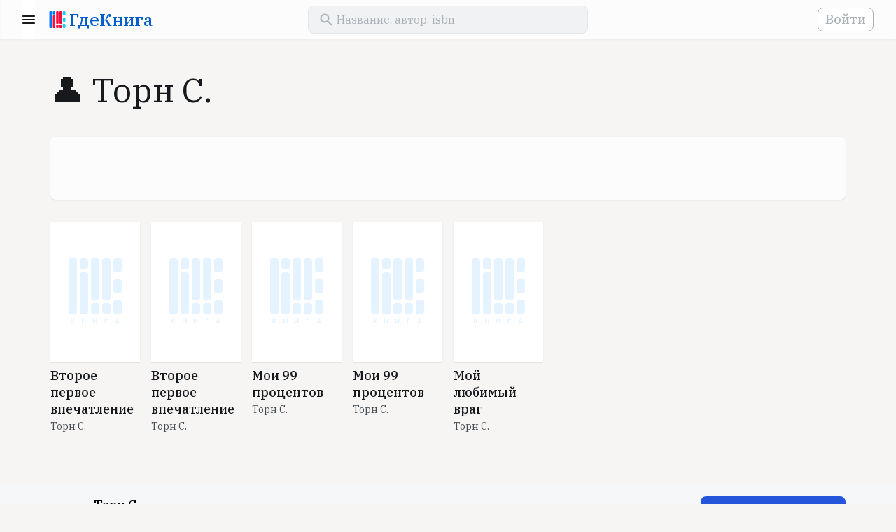

--- FILE ---
content_type: text/html; charset=UTF-8
request_url: https://www.gde-kniga.ru/authors/torn-s-a7027fcd-4cf8-433d-bcf2-16f6e87609aa
body_size: 3962
content:
<!DOCTYPE html>
<html lang="ru">
    <head>
        <meta charset="UTF-8"/>
        <meta http-equiv="Content-Type" content="text/html; charset=utf-8"/>
        <meta http-equiv="X-UA-Compatible" content="IE=edge"/>
        <meta name="viewport" content="width=device-width, initial-scale=1, maximum-scale=5.0"/>
        <meta name="language" content="ru"/>

        <link rel="apple-touch-icon" sizes="57x57" href="/apple-icon-57x57.png">
        <link rel="apple-touch-icon" sizes="60x60" href="/apple-icon-60x60.png">
        <link rel="apple-touch-icon" sizes="72x72" href="/apple-icon-72x72.png">
        <link rel="apple-touch-icon" sizes="76x76" href="/apple-icon-76x76.png">
        <link rel="apple-touch-icon" sizes="114x114" href="/apple-icon-114x114.png">
        <link rel="apple-touch-icon" sizes="120x120" href="/apple-icon-120x120.png">
        <link rel="apple-touch-icon" sizes="144x144" href="/apple-icon-144x144.png">
        <link rel="apple-touch-icon" sizes="152x152" href="/apple-icon-152x152.png">
        <link rel="apple-touch-icon" sizes="180x180" href="/apple-icon-180x180.png">
        <link rel="icon" type="image/png" sizes="192x192"  href="/android-icon-192x192.png">
        <link rel="icon" type="image/png" sizes="32x32" href="/favicon-32x32.png">
        <link rel="icon" type="image/png" sizes="96x96" href="/favicon-96x96.png">
        <link rel="icon" type="image/png" sizes="16x16" href="/favicon-16x16.png">
        <link rel="manifest" href="/manifest.json">
        <meta name="msapplication-TileColor" content="#ffffff"/>
        <meta name="msapplication-TileImage" content="/ms-icon-144x144.png"/>
        <meta name="theme-color" content="#ffffff"/>
        <meta name="google-site-verification" content="8fjFTqJt0-WISyQ_La9Ga4p9bi04pzcyiS9wldIS4iA" />
        <meta name="p:domain_verify" content="d0726df9c7bef78c2f76a10f24f2f356"/>
        <meta name="google-adsense-account" content="ca-pub-4561691637896227">

        <link rel="shortcut icon" href="/favicon.ico" type="image/x-icon">
        <link href="https://fonts.googleapis.com/css?family=IBM+Plex+Serif:400,500,700&display=swap&subset=cyrillic" rel="stylesheet">

            <meta name="description" content="Все книги автора Торн С. можно купить по выгодным ценам у наших партнеров." />

            <meta property="og:title" content="&#128100; Торн С." />
    <meta property="og:description" content="Все книги автора Торн С. можно купить по выгодным ценам у наших партнеров." />
    <meta property="og:url" content="https://www.gde-kniga.ru/authors/torn-s-a7027fcd-4cf8-433d-bcf2-16f6e87609aa" />
    <meta property="og:image" content="" />

            <link rel="canonical" href="https://www.gde-kniga.ru/authors/torn-s-a7027fcd-4cf8-433d-bcf2-16f6e87609aa" />

                        <link rel="stylesheet" href="/build/reset.333cc6d6.css">
            <link rel="stylesheet" href="/build/layout.dac930d8.css">
            <link rel="stylesheet" href="/build/styles.24d596b3.css">
            <link rel="stylesheet" href="/build/app.1a40cf91.css">
        
    <link rel="stylesheet" href="/build/share-app.41079052.css">
    <link rel="stylesheet" href="/build/tabs.a9cf4452.css">

        
        <title>&#128100; Торн С. – Где книга</title>
    </head>
    <body>
        <header id="header" class="header"></header>
        <main>
                <section class="content content_share">
        
        <div class="wrapper">
            <header>
                <h1>&#128100; Торн С.</h1>
                <span class="subtitle"></span>
            </header>

                                <div class="list-section">
        <div class="item-block">
            <div class="ads-block ads-block_horizontal">
    <script async src="https://pagead2.googlesyndication.com/pagead/js/adsbygoogle.js?client=ca-pub-4561691637896227" crossorigin="anonymous"></script>
    <!-- main -->
    <ins class="adsbygoogle"
        style="display:block"
        data-ad-client="ca-pub-4561691637896227"
        data-ad-slot="2056857740"
        data-ad-format="horizontal"
        data-full-width-responsive="true"></ins>
    <script>
        (adsbygoogle = window.adsbygoogle || []).push({});
    </script>
</div>        </div>
    </div>

    <div class="books-list">
                    <div class="book-card">
    <a href="/books/vtoroe-pervoe-vpechatlenie-torn-s-9785389216761-62f730d7-77f7-4a6f-b479-f80601fa01eb" title="Второе первое впечатление">
        <span class="book-card__cover-wrapper">
            <span class="book-card__cover book-card__cover_empty lazyload" data-bg="//img-gorod.ru/29/445/2944528_detail.jpg"></span>
        </span>
        <span class="book-card__title">Второе первое впечатление</span>
    </a>
                    <a class="book-card__author" href="/authors/torn-s-a7027fcd-4cf8-433d-bcf2-16f6e87609aa" title="Торн С.">Торн С.</a>
        <span class="book-card__price" data-id="62f730d7-77f7-4a6f-b479-f80601fa01eb"></span>
</div>                    <div class="book-card">
    <a href="/books/vtoroe-pervoe-vpechatlenie-roman-torn-s-9785389201033-a2cd1c08-9ab6-453a-b670-17405c041115" title="Второе первое впечатление роман">
        <span class="book-card__cover-wrapper">
            <span class="book-card__cover book-card__cover_empty lazyload" data-bg="//img-gorod.ru/29/008/2900825_detail.jpg"></span>
        </span>
        <span class="book-card__title">Второе первое впечатление роман</span>
    </a>
                    <a class="book-card__author" href="/authors/torn-s-a7027fcd-4cf8-433d-bcf2-16f6e87609aa" title="Торн С.">Торн С.</a>
        <span class="book-card__price" data-id="a2cd1c08-9ab6-453a-b670-17405c041115"></span>
</div>                    <div class="book-card">
    <a href="/books/moi-99-procentov-torn-s-9785389187764-4486cddb-a064-4823-b256-081222cd8288" title="Мои 99 процентов">
        <span class="book-card__cover-wrapper">
            <span class="book-card__cover book-card__cover_empty"></span>
        </span>
        <span class="book-card__title">Мои 99 процентов</span>
    </a>
                    <a class="book-card__author" href="/authors/torn-s-a7027fcd-4cf8-433d-bcf2-16f6e87609aa" title="Торн С.">Торн С.</a>
        <span class="book-card__price" data-id="4486cddb-a064-4823-b256-081222cd8288"></span>
</div>                    <div class="book-card">
    <a href="/books/moi-99-procentov-torn-s-9785389168114-d7aa0da8-76dc-4e1a-bead-5d278c004c92" title="Мои 99 процентов">
        <span class="book-card__cover-wrapper">
            <span class="book-card__cover book-card__cover_empty"></span>
        </span>
        <span class="book-card__title">Мои 99 процентов</span>
    </a>
                    <a class="book-card__author" href="/authors/torn-s-a7027fcd-4cf8-433d-bcf2-16f6e87609aa" title="Торн С.">Торн С.</a>
        <span class="book-card__price" data-id="d7aa0da8-76dc-4e1a-bead-5d278c004c92"></span>
</div>                    <div class="book-card">
    <a href="/books/moy-lyubimyy-vrag-torn-s-9785389132009-9e7cbd1c-c54c-4ebc-92a4-a816d882c69b" title="Мой любимый враг">
        <span class="book-card__cover-wrapper">
            <span class="book-card__cover book-card__cover_empty"></span>
        </span>
        <span class="book-card__title">Мой любимый враг</span>
    </a>
                    <a class="book-card__author" href="/authors/torn-s-a7027fcd-4cf8-433d-bcf2-16f6e87609aa" title="Торн С.">Торн С.</a>
        <span class="book-card__price" data-id="9e7cbd1c-c54c-4ebc-92a4-a816d882c69b"></span>
</div>            </div>

    
                    </div>

        <div class="share-block-wrapper">
            <div class="share-block">
                <div class="wrapper wrapper_content">
                                            <div class="share-block__image share-block__image_empty-author"></div>
                                        <div class="share-block__title">Торн С.</div>
                    <div class="share-block__subtitle">Автор</div>
                    <!-- noindex -->
                    <div class="share-button-wrapper" id="share-button-container"></div>
                    <!-- /noindex -->
                </div>
            </div>
        </div>
    </section>
        </main>
        <footer class="footer">
            <div class="wrapper">
                <div class="logo mobile">
                    <a href="/"><span class="logo__text">ГдеКнига</span></a>
                </div>

                <div class="links-wrapper separator">
                    <div class="links desktop">
                        <div class="logo">
                            <a href="/"><span class="logo__text">ГдеКнига</span></a>
                        </div>
                    </div>

                    <div class="links">
                        <span class="links__title">Все в одном месте</span>
                        <ul class="links__list">
                            <li><a title="Исторический роман" href="/selections/istoricheskiy-roman-54c32736-c338-4972-b4a2-b9c00b4128bc">Исторический роман</a></li>
                            <li><a title="Лучшие детективы и триллеры" href="/selections/luchshie-detektivy-i-trillery-d8531ead-c41a-4016-99c5-15065eb761df">Лучшие детективы и триллеры</a></li>
                            <li><a title="Антиутопии" href="/selections/antiutopii-a7353dff-7697-4bfe-887a-f0fa0693b3fa">Антиутопии</a></li>
                            <li><a title="Экранизации" href="/selections/ekranizacii-2020-3b605a3a-bd52-44db-b9ff-bbb2bae24f51">Экранизации</a></li>
                            <li><a title="Научпоп 2020" href="/selections/nauchpop-2020-9e86d499-4158-4117-888c-033abc2f776b">Научпоп</a></li>
                            <li><a title="Нонфикшн 2020" href="/selections/nonfikshn-2020-52582c60-d8b9-4c8f-bf91-08d86c0650bc">Нонфикшн</a></li>
                            <li><a title="Книги об инвестициях" href="/selections/knigi-ob-investiciyah-144f12f4-5de5-4e4c-b5c1-417ada33f810">Книги об инвестициях</a></li>
                            <li><a title="Боремся со стрессом" href="/selections/boremsya-so-stressom-fbc70f3e-a6b2-4581-93df-e24062c68169">Боремся со стрессом</a></li>
                        </ul>
                    </div>

                    <div class="links">
                        <span class="links__title">Мы рекомендуем</span>
                        <ul class="links__list">
                            <li><a title="Авторы" href="/authors">Авторы</a></li>
                            <li><a title="Издательства" href="/publishers">Издательства</a></li>
                            <li><a title="Книжные подборки" href="/selections">Книжные подборки</a></li>
                            <li><a title="Учебники к школе" href="/school">Учебники к школе</a></li>
                            <li><a title="Книжные новинки" href="/novelties">Книжные новинки</a></li>
                            <li><a title="Бестселлеры" href="/bestsellers">Бестселлеры</a></li>
                            <li><a title="О проекте" href="/about">О проекте</a></li>
                        </ul>
                    </div>

                    <div class="links">
                        <span class="links__title">Учебники для школы</span>
                        <ul class="links__list">
                            <li><a title="Учебники для школы" href="/school">Все учебники</a></li>
                            <li><a title="1 класс" href="/school/1-klass">1 класс</a></li>
                            <li><a title="2 класс" href="/school/2-klass">2 класс</a></li>
                            <li><a title="3 класс" href="/school/3-klass">3 класс</a></li>
                            <li><a title="4 класс" href="/school/4-klass">4 класс</a></li>
                            <li><a title="5 класс" href="/school/5-klass">5 класс</a></li>
                            <li><a title="6 класс" href="/school/6-klass">6 класс</a></li>
                            <li><a title="7 класс" href="/school/6-klass">7 класс</a></li>
                        </ul>
                    </div>
                </div>

                <div class="mailto separator">
                    <span>
                        Если у вас есть вопросы или предложения, напишите нам:
                    </span>
                    <a href="mailto:contact@gde-kniga.ru">contact@gde-kniga.ru</a>
                </div>

                <div class="copyright desktop">
                    &copy; 2015-2026, Где книга
                </div>

                <div class="social-networks">
                    <!-- noindex -->
                    <ul>
                        <li><a rel="nofollow" target="_blank" href="https://vk.com/gdekniga">ВК</a></li>
                        <li><a rel="nofollow" target="_blank" href="https://ok.ru/gdekniga">ОК</a></li>
                        <li><a rel="nofollow" target="_blank" href="https://www.instagram.com/gdekniga/">ИН</a></li>
                        <li><a rel="nofollow" target="_blank" href="https://www.pinterest.ru/gdekniga/">ПТ</a></li>
                    </ul>
                    <!-- /noindex -->
                </div>

                <div class="copyright mobile">
                    &copy; 2015-2026, Где книга
                </div>
            </div>
        </footer>

        <!-- Yandex.Metrika counter -->
        <script type="text/javascript" >
          (function(m,e,t,r,i,k,a){m[i]=m[i]||function(){(m[i].a=m[i].a||[]).push(arguments)};
            m[i].l=1*new Date();k=e.createElement(t),a=e.getElementsByTagName(t)[0],k.async=1,k.src=r,a.parentNode.insertBefore(k,a)})
          (window, document, "script", "https://mc.yandex.ru/metrika/tag.js", "ym");

          ym(33140023, "init", {
            clickmap:true,
            trackLinks:true,
            accurateTrackBounce:true
          });
        </script>
        <noscript><div><img src="https://mc.yandex.ru/watch/33140023" style="position:absolute; left:-9999px;" alt="" /></div></noscript>
        <!-- /Yandex.Metrika counter -->

        <script>
          (function(i,s,o,g,r,a,m){i['GoogleAnalyticsObject']=r;i[r]=i[r]||function(){
            (i[r].q=i[r].q||[]).push(arguments)},i[r].l=1*new Date();a=s.createElement(o),
            m=s.getElementsByTagName(o)[0];a.async=1;a.src=g;m.parentNode.insertBefore(a,m)
          })(window,document,'script','//www.google-analytics.com/analytics.js','ga');

          ga('create', 'UA-69460327-1', 'auto');
          ga('send', 'pageview');
        </script>

                        <script src="/build/runtime.89ecb79c.js"></script><script src="/build/745.fa15518d.js"></script><script src="/build/861.659890aa.js"></script><script src="/build/app.9815da34.js"></script>
        
    <script src="/build/lazyload-app.0b7987be.js"></script>
    <script src="/build/share-app.fd8416d9.js"></script>
    <script src="/build/tabs.1b569b93.js"></script>
    </body>
</html>


--- FILE ---
content_type: text/html; charset=utf-8
request_url: https://www.google.com/recaptcha/api2/aframe
body_size: 265
content:
<!DOCTYPE HTML><html><head><meta http-equiv="content-type" content="text/html; charset=UTF-8"></head><body><script nonce="ZUEMrZRurufowiNymfdcXg">/** Anti-fraud and anti-abuse applications only. See google.com/recaptcha */ try{var clients={'sodar':'https://pagead2.googlesyndication.com/pagead/sodar?'};window.addEventListener("message",function(a){try{if(a.source===window.parent){var b=JSON.parse(a.data);var c=clients[b['id']];if(c){var d=document.createElement('img');d.src=c+b['params']+'&rc='+(localStorage.getItem("rc::a")?sessionStorage.getItem("rc::b"):"");window.document.body.appendChild(d);sessionStorage.setItem("rc::e",parseInt(sessionStorage.getItem("rc::e")||0)+1);localStorage.setItem("rc::h",'1768738631962');}}}catch(b){}});window.parent.postMessage("_grecaptcha_ready", "*");}catch(b){}</script></body></html>

--- FILE ---
content_type: text/css
request_url: https://www.gde-kniga.ru/build/app.1a40cf91.css
body_size: 1408
content:
.backdrop{background-color:rgba(0,0,0,.5);height:100%;left:0;position:fixed;top:0;width:100%;z-index:100}.header-menu{float:left;height:100%}.header-menu__btn{background:#fff url(/build/images/menu.8109b716.svg) no-repeat 50%;border:none;cursor:pointer;font-size:0;height:100%;margin-right:20px;padding:0;vertical-align:middle;width:18px}.header-menu__btn:focus{outline:none}.menu-items-wrapper{background:#fcfcfc;bottom:0;left:-240px;position:fixed;top:0;transition:left .15s linear;width:240px;z-index:110}.menu-items-wrapper_active{left:0}.menu-items-header{box-shadow:0 1px 3px rgba(0,0,0,.04);box-sizing:border-box;font-size:0;height:48px;margin-bottom:24px}@media (min-width:768px){.menu-items-header{height:56px}}.menu-items{font:16px/20px "IBM Plex Serif",serif}.menu__item{margin-bottom:10px}.menu__item a{background-position:0;background-repeat:no-repeat;box-sizing:border-box;color:#464c53;display:inline-block;line-height:40px;padding-left:38px;text-decoration:none;width:100%}.menu__item_home a{background-image:url(/build/images/home.ff728659.svg)}.menu__item_selections a{background-image:url(/build/images/selections.aac8b783.svg)}.menu__item_child a{background-image:url(/build/images/child.04e50078.svg)}.menu__item_novelties a{background-image:url(/build/images/novelties.bec386b3.svg)}.menu__item_bestsellers a{background-image:url(/build/images/bestsellers.7dafec37.svg)}.menu__item_school a{background-image:url(/build/images/school.69736bc6.svg)}.menu__item_authors a{background-image:url(/build/images/authors.72f77f62.svg)}.menu__item_publishers a{background-image:url(/build/images/publishers.3139a0e9.svg)}.menu__item_about a{background-image:url(/build/images/hand.685ee74d.svg)}.header-search{float:right;height:100%;margin-right:16px}.header-search__btn{background:#fff url(/build/images/search.5eb6c510.svg) no-repeat 50%;border:none;cursor:pointer;height:100%;padding:0;vertical-align:middle;width:18px}.header-search__btn:focus{outline:none}.header-search-mobile{background:#fff;bottom:0;display:none;left:0;position:absolute;right:0;top:0}.header-search-mobile_active{display:block}.header-search-mobile .header__back-btn{margin-right:0}.header-search-mobile form{box-sizing:border-box;display:inline-block;width:calc(100% - 24px)}.header-search-mobile input[type=search]{background:#fff;border:none;box-sizing:border-box;color:#17191c;font:16px/20px "IBM Plex Serif",serif;height:32px;padding:0 8px;vertical-align:middle;width:100%}.header-search-mobile input[type=search]:focus{outline:none}.header-search-mobile input[type=search]::placeholder{color:#acb2b9}.header-search-tablet{display:none}@media (min-width:768px){.header-search{margin-right:80px}.header-search-mobile,.header-search__btn{display:none}.header-search-tablet{display:block;padding-top:8px}.header-search-tablet form{left:0;margin:auto;position:absolute;right:0;width:400px}.header-search-tablet input[type=search]{background:#f1f2f3 url(/build/images/search_gray.fb2ebd9e.svg) no-repeat 16px;border:1px solid #e3e5e8;border-radius:8px;box-sizing:border-box;color:#17191c;font:16px/20px "IBM Plex Serif",serif;height:40px;padding:0 0 0 40px;width:100%}.header-search-tablet input[type=search]:focus{outline:none}.header-search-tablet input[type=search]::placeholder{color:#acb2b9}}.header-search input[type=search] ::-webkit-search-results-decoration,.header-search input[type=search]::-webkit-search-cancel-button,.header-search input[type=search]::-webkit-search-decoration,.header-search input[type=search]::-webkit-search-results-button{display:none}.autocomplete{background:#fff;border-radius:8px;box-shadow:0 1px 3px rgba(0,0,0,.04),0 2px 1px rgba(0,0,0,.02),0 1px 1px rgba(0,0,0,.03);box-sizing:border-box;left:0;margin:auto;padding:24px 16px;position:absolute;right:0;top:48px;width:100%;z-index:999}.autocomplete__title{color:#9d9a95;display:inline-block;font:16px/24px "IBM Plex Serif",serif;margin-bottom:16px}.autocomplete li{box-sizing:border-box;margin-bottom:16px;min-height:32px}.autocomplete li a{color:#17191c;font:14px/24px "IBM Plex Serif",serif;text-decoration:none}.autocomplete__picture{background:#f6f7f9 no-repeat 50%;border-radius:8px;display:inline-block;height:32px;width:32px}.autocomplete__picture_edition{background-image:url(/build/images/search_gray.fb2ebd9e.svg);position:absolute}.autocomplete__picture_author{background-image:url(/build/images/user.8fba68e5.svg);margin-right:8px;vertical-align:middle}.autocomplete__edition-title{display:inline-block;margin-left:40px;vertical-align:middle}.autocomplete__edition-author{color:#464c53;font-size:12px;white-space:nowrap}.autocomplete__all-link{color:#2354d9;font:500 16px/24px "IBM Plex Serif",serif;text-decoration:none}@media (min-width:768px){.autocomplete{width:480px}}.header{background:#fcfcfc;box-shadow:0 1px 3px rgba(0,0,0,.04);box-sizing:border-box;font-size:0;height:48px;position:relative}.header .logo{float:left;height:100%}.header .logo__text{display:none}.header .logo__text_active{display:inline}@media (min-width:414px){.header .logo__text{display:inline;font-size:25px}}@media (min-width:768px){.header .logo__text{display:none}}@media (min-width:1024px){.header .logo__text{display:inline}}.header__back-btn{background:#fff url(/build/images/arrow_back.578519aa.svg) no-repeat 50%;border:none;cursor:pointer;height:100%;margin-right:20px;vertical-align:middle;width:18px}.header__back-btn:focus{outline:none}.header-auth{float:right;height:100%;line-height:48px}.header-auth__btn{background:#fff;border:1px solid #acb2b9;border-radius:8px;box-sizing:border-box;color:#acb2b9;display:inline-block;font:500 18px/24px "IBM Plex Serif",serif;padding:4px 0;text-align:center;vertical-align:middle;width:80px}@media (min-width:768px){.header{height:56px}.header-auth,.logo{line-height:56px}}@media (min-width:1000px){.logo{margin:0 auto}}

--- FILE ---
content_type: text/css
request_url: https://www.gde-kniga.ru/build/tabs.a9cf4452.css
body_size: 276
content:
.tabs-btns{margin-bottom:32px}.tabs-btns ul{display:flex;flex-direction:row;font-size:0;justify-content:flex-start}.tabs-btns li{flex:0 1 50%}.tabs__btn{background:transparent;border:1px solid #2455db;border-radius:0;border-right-width:0;box-sizing:border-box;color:#2455db;cursor:pointer;font-size:16px;width:100%}.tabs__btn.btn:hover{background-color:#e8e6e3}.tabs__btn_nowrap{white-space:nowrap}.tabs__btn_first{border-radius:8px 0 0 8px}.tabs__btn_last{border-radius:0 8px 8px 0;border-right-width:1px}.tabs__btn_active{background:#2455db;color:#fff}.tabs__btn_active.btn:hover{background-color:#0043f1}.tab,.tabs__books-count{display:none}.tab_active{display:block}@media (min-width:414px){.tabs__books-count{display:inline}}

--- FILE ---
content_type: image/svg+xml
request_url: https://www.gde-kniga.ru/build/images/selections.aac8b783.svg
body_size: 303
content:
<svg width="18" height="20" viewBox="0 0 18 20" fill="none" xmlns="http://www.w3.org/2000/svg">
<path fill-rule="evenodd" clip-rule="evenodd" d="M16.995 8.255L10.235 13.515C9.515 14.085 8.495 14.085 7.775 13.525L1.015 8.265C0.504998 7.86499 0.504998 7.085 1.015 6.685L7.775 1.415C8.505 0.854995 9.515 0.854995 10.235 1.415L16.995 6.67499C17.505 7.075 17.505 7.855 16.995 8.255ZM8.375 16.535C8.735 16.815 9.245 16.815 9.605 16.535L15.755 11.745C16.1135 11.465 16.6165 11.465 16.975 11.745L16.985 11.755C17.495 12.155 17.495 12.925 16.985 13.325L10.225 18.585C9.495 19.145 8.485 19.145 7.765 18.585L1.005 13.325C0.494998 12.925 0.494998 12.155 1.005 11.755C1.36347 11.475 1.86652 11.475 2.225 11.755L8.375 16.535Z" fill="#464C53"/>
</svg>
